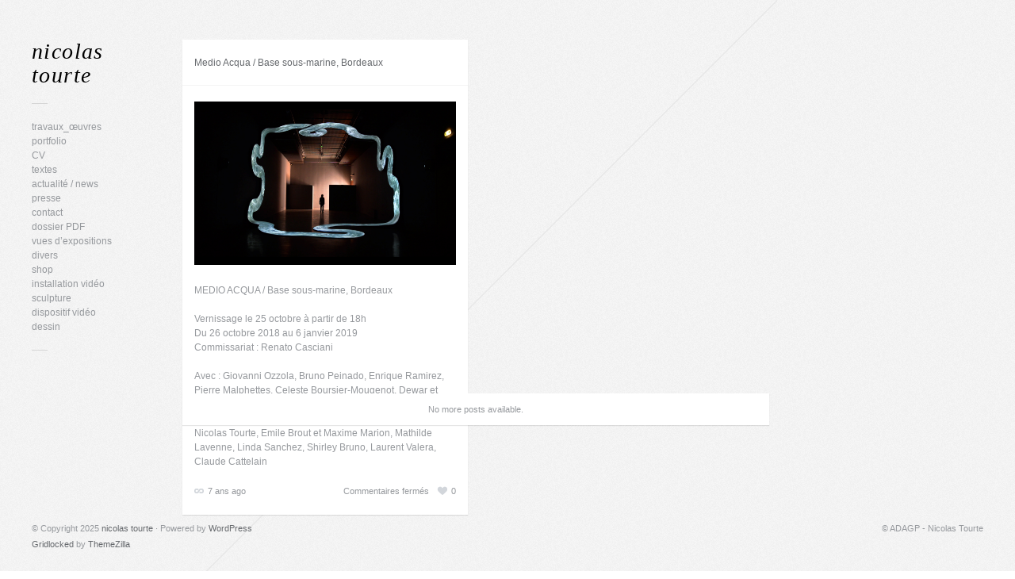

--- FILE ---
content_type: text/html; charset=UTF-8
request_url: https://www.nicolastourte.net/tag/enrique-ramirez/
body_size: 6994
content:
<!DOCTYPE html>

<!-- BEGIN html -->
<html lang="fr-FR">
<!-- A ThemeZilla design (http://www.themezilla.com) - Proudly powered by WordPress (http://wordpress.org) -->

<!-- BEGIN head -->
<head>

	<!-- Meta Tags -->
	<meta http-equiv="Content-Type" content="text/html; charset=UTF-8" />
	
	<!-- Title -->
	<title>Enrique Ramirez | nicolas tourte</title>
	
	<!-- Stylesheets -->
	<link rel="stylesheet" href="https://www.nicolastourte.net/wp-content/themes/gridlocked-package/gridlocked/style.css" type="text/css" media="screen" />
	<link rel="stylesheet" href="https://www.nicolastourte.net/wp-content/themes/gridlocked-package/gridlocked/css/light.css" type="text/css" media="screen" />
	
	<!-- RSS & Pingbacks -->
	<link rel="alternate" type="application/rss+xml" title="nicolas tourte RSS Feed" href="https://www.nicolastourte.net/feed/" />
	<link rel="pingback" href="https://www.nicolastourte.net/xmlrpc.php" />
	
	<!-- Theme Hook -->
	<meta name='robots' content='max-image-preview:large' />
	<style>img:is([sizes="auto" i], [sizes^="auto," i]) { contain-intrinsic-size: 3000px 1500px }</style>
	<link rel="alternate" type="application/rss+xml" title="nicolas tourte &raquo; Flux de l’étiquette Enrique Ramirez" href="https://www.nicolastourte.net/tag/enrique-ramirez/feed/" />
<script type="text/javascript">
/* <![CDATA[ */
window._wpemojiSettings = {"baseUrl":"https:\/\/s.w.org\/images\/core\/emoji\/16.0.1\/72x72\/","ext":".png","svgUrl":"https:\/\/s.w.org\/images\/core\/emoji\/16.0.1\/svg\/","svgExt":".svg","source":{"concatemoji":"https:\/\/www.nicolastourte.net\/wp-includes\/js\/wp-emoji-release.min.js?ver=6.8.3"}};
/*! This file is auto-generated */
!function(s,n){var o,i,e;function c(e){try{var t={supportTests:e,timestamp:(new Date).valueOf()};sessionStorage.setItem(o,JSON.stringify(t))}catch(e){}}function p(e,t,n){e.clearRect(0,0,e.canvas.width,e.canvas.height),e.fillText(t,0,0);var t=new Uint32Array(e.getImageData(0,0,e.canvas.width,e.canvas.height).data),a=(e.clearRect(0,0,e.canvas.width,e.canvas.height),e.fillText(n,0,0),new Uint32Array(e.getImageData(0,0,e.canvas.width,e.canvas.height).data));return t.every(function(e,t){return e===a[t]})}function u(e,t){e.clearRect(0,0,e.canvas.width,e.canvas.height),e.fillText(t,0,0);for(var n=e.getImageData(16,16,1,1),a=0;a<n.data.length;a++)if(0!==n.data[a])return!1;return!0}function f(e,t,n,a){switch(t){case"flag":return n(e,"\ud83c\udff3\ufe0f\u200d\u26a7\ufe0f","\ud83c\udff3\ufe0f\u200b\u26a7\ufe0f")?!1:!n(e,"\ud83c\udde8\ud83c\uddf6","\ud83c\udde8\u200b\ud83c\uddf6")&&!n(e,"\ud83c\udff4\udb40\udc67\udb40\udc62\udb40\udc65\udb40\udc6e\udb40\udc67\udb40\udc7f","\ud83c\udff4\u200b\udb40\udc67\u200b\udb40\udc62\u200b\udb40\udc65\u200b\udb40\udc6e\u200b\udb40\udc67\u200b\udb40\udc7f");case"emoji":return!a(e,"\ud83e\udedf")}return!1}function g(e,t,n,a){var r="undefined"!=typeof WorkerGlobalScope&&self instanceof WorkerGlobalScope?new OffscreenCanvas(300,150):s.createElement("canvas"),o=r.getContext("2d",{willReadFrequently:!0}),i=(o.textBaseline="top",o.font="600 32px Arial",{});return e.forEach(function(e){i[e]=t(o,e,n,a)}),i}function t(e){var t=s.createElement("script");t.src=e,t.defer=!0,s.head.appendChild(t)}"undefined"!=typeof Promise&&(o="wpEmojiSettingsSupports",i=["flag","emoji"],n.supports={everything:!0,everythingExceptFlag:!0},e=new Promise(function(e){s.addEventListener("DOMContentLoaded",e,{once:!0})}),new Promise(function(t){var n=function(){try{var e=JSON.parse(sessionStorage.getItem(o));if("object"==typeof e&&"number"==typeof e.timestamp&&(new Date).valueOf()<e.timestamp+604800&&"object"==typeof e.supportTests)return e.supportTests}catch(e){}return null}();if(!n){if("undefined"!=typeof Worker&&"undefined"!=typeof OffscreenCanvas&&"undefined"!=typeof URL&&URL.createObjectURL&&"undefined"!=typeof Blob)try{var e="postMessage("+g.toString()+"("+[JSON.stringify(i),f.toString(),p.toString(),u.toString()].join(",")+"));",a=new Blob([e],{type:"text/javascript"}),r=new Worker(URL.createObjectURL(a),{name:"wpTestEmojiSupports"});return void(r.onmessage=function(e){c(n=e.data),r.terminate(),t(n)})}catch(e){}c(n=g(i,f,p,u))}t(n)}).then(function(e){for(var t in e)n.supports[t]=e[t],n.supports.everything=n.supports.everything&&n.supports[t],"flag"!==t&&(n.supports.everythingExceptFlag=n.supports.everythingExceptFlag&&n.supports[t]);n.supports.everythingExceptFlag=n.supports.everythingExceptFlag&&!n.supports.flag,n.DOMReady=!1,n.readyCallback=function(){n.DOMReady=!0}}).then(function(){return e}).then(function(){var e;n.supports.everything||(n.readyCallback(),(e=n.source||{}).concatemoji?t(e.concatemoji):e.wpemoji&&e.twemoji&&(t(e.twemoji),t(e.wpemoji)))}))}((window,document),window._wpemojiSettings);
/* ]]> */
</script>
<style id='wp-emoji-styles-inline-css' type='text/css'>

	img.wp-smiley, img.emoji {
		display: inline !important;
		border: none !important;
		box-shadow: none !important;
		height: 1em !important;
		width: 1em !important;
		margin: 0 0.07em !important;
		vertical-align: -0.1em !important;
		background: none !important;
		padding: 0 !important;
	}
</style>
<link rel='stylesheet' id='wp-block-library-css' href='https://www.nicolastourte.net/wp-includes/css/dist/block-library/style.min.css?ver=6.8.3' type='text/css' media='all' />
<style id='classic-theme-styles-inline-css' type='text/css'>
/*! This file is auto-generated */
.wp-block-button__link{color:#fff;background-color:#32373c;border-radius:9999px;box-shadow:none;text-decoration:none;padding:calc(.667em + 2px) calc(1.333em + 2px);font-size:1.125em}.wp-block-file__button{background:#32373c;color:#fff;text-decoration:none}
</style>
<style id='global-styles-inline-css' type='text/css'>
:root{--wp--preset--aspect-ratio--square: 1;--wp--preset--aspect-ratio--4-3: 4/3;--wp--preset--aspect-ratio--3-4: 3/4;--wp--preset--aspect-ratio--3-2: 3/2;--wp--preset--aspect-ratio--2-3: 2/3;--wp--preset--aspect-ratio--16-9: 16/9;--wp--preset--aspect-ratio--9-16: 9/16;--wp--preset--color--black: #000000;--wp--preset--color--cyan-bluish-gray: #abb8c3;--wp--preset--color--white: #ffffff;--wp--preset--color--pale-pink: #f78da7;--wp--preset--color--vivid-red: #cf2e2e;--wp--preset--color--luminous-vivid-orange: #ff6900;--wp--preset--color--luminous-vivid-amber: #fcb900;--wp--preset--color--light-green-cyan: #7bdcb5;--wp--preset--color--vivid-green-cyan: #00d084;--wp--preset--color--pale-cyan-blue: #8ed1fc;--wp--preset--color--vivid-cyan-blue: #0693e3;--wp--preset--color--vivid-purple: #9b51e0;--wp--preset--gradient--vivid-cyan-blue-to-vivid-purple: linear-gradient(135deg,rgba(6,147,227,1) 0%,rgb(155,81,224) 100%);--wp--preset--gradient--light-green-cyan-to-vivid-green-cyan: linear-gradient(135deg,rgb(122,220,180) 0%,rgb(0,208,130) 100%);--wp--preset--gradient--luminous-vivid-amber-to-luminous-vivid-orange: linear-gradient(135deg,rgba(252,185,0,1) 0%,rgba(255,105,0,1) 100%);--wp--preset--gradient--luminous-vivid-orange-to-vivid-red: linear-gradient(135deg,rgba(255,105,0,1) 0%,rgb(207,46,46) 100%);--wp--preset--gradient--very-light-gray-to-cyan-bluish-gray: linear-gradient(135deg,rgb(238,238,238) 0%,rgb(169,184,195) 100%);--wp--preset--gradient--cool-to-warm-spectrum: linear-gradient(135deg,rgb(74,234,220) 0%,rgb(151,120,209) 20%,rgb(207,42,186) 40%,rgb(238,44,130) 60%,rgb(251,105,98) 80%,rgb(254,248,76) 100%);--wp--preset--gradient--blush-light-purple: linear-gradient(135deg,rgb(255,206,236) 0%,rgb(152,150,240) 100%);--wp--preset--gradient--blush-bordeaux: linear-gradient(135deg,rgb(254,205,165) 0%,rgb(254,45,45) 50%,rgb(107,0,62) 100%);--wp--preset--gradient--luminous-dusk: linear-gradient(135deg,rgb(255,203,112) 0%,rgb(199,81,192) 50%,rgb(65,88,208) 100%);--wp--preset--gradient--pale-ocean: linear-gradient(135deg,rgb(255,245,203) 0%,rgb(182,227,212) 50%,rgb(51,167,181) 100%);--wp--preset--gradient--electric-grass: linear-gradient(135deg,rgb(202,248,128) 0%,rgb(113,206,126) 100%);--wp--preset--gradient--midnight: linear-gradient(135deg,rgb(2,3,129) 0%,rgb(40,116,252) 100%);--wp--preset--font-size--small: 13px;--wp--preset--font-size--medium: 20px;--wp--preset--font-size--large: 36px;--wp--preset--font-size--x-large: 42px;--wp--preset--spacing--20: 0.44rem;--wp--preset--spacing--30: 0.67rem;--wp--preset--spacing--40: 1rem;--wp--preset--spacing--50: 1.5rem;--wp--preset--spacing--60: 2.25rem;--wp--preset--spacing--70: 3.38rem;--wp--preset--spacing--80: 5.06rem;--wp--preset--shadow--natural: 6px 6px 9px rgba(0, 0, 0, 0.2);--wp--preset--shadow--deep: 12px 12px 50px rgba(0, 0, 0, 0.4);--wp--preset--shadow--sharp: 6px 6px 0px rgba(0, 0, 0, 0.2);--wp--preset--shadow--outlined: 6px 6px 0px -3px rgba(255, 255, 255, 1), 6px 6px rgba(0, 0, 0, 1);--wp--preset--shadow--crisp: 6px 6px 0px rgba(0, 0, 0, 1);}:where(.is-layout-flex){gap: 0.5em;}:where(.is-layout-grid){gap: 0.5em;}body .is-layout-flex{display: flex;}.is-layout-flex{flex-wrap: wrap;align-items: center;}.is-layout-flex > :is(*, div){margin: 0;}body .is-layout-grid{display: grid;}.is-layout-grid > :is(*, div){margin: 0;}:where(.wp-block-columns.is-layout-flex){gap: 2em;}:where(.wp-block-columns.is-layout-grid){gap: 2em;}:where(.wp-block-post-template.is-layout-flex){gap: 1.25em;}:where(.wp-block-post-template.is-layout-grid){gap: 1.25em;}.has-black-color{color: var(--wp--preset--color--black) !important;}.has-cyan-bluish-gray-color{color: var(--wp--preset--color--cyan-bluish-gray) !important;}.has-white-color{color: var(--wp--preset--color--white) !important;}.has-pale-pink-color{color: var(--wp--preset--color--pale-pink) !important;}.has-vivid-red-color{color: var(--wp--preset--color--vivid-red) !important;}.has-luminous-vivid-orange-color{color: var(--wp--preset--color--luminous-vivid-orange) !important;}.has-luminous-vivid-amber-color{color: var(--wp--preset--color--luminous-vivid-amber) !important;}.has-light-green-cyan-color{color: var(--wp--preset--color--light-green-cyan) !important;}.has-vivid-green-cyan-color{color: var(--wp--preset--color--vivid-green-cyan) !important;}.has-pale-cyan-blue-color{color: var(--wp--preset--color--pale-cyan-blue) !important;}.has-vivid-cyan-blue-color{color: var(--wp--preset--color--vivid-cyan-blue) !important;}.has-vivid-purple-color{color: var(--wp--preset--color--vivid-purple) !important;}.has-black-background-color{background-color: var(--wp--preset--color--black) !important;}.has-cyan-bluish-gray-background-color{background-color: var(--wp--preset--color--cyan-bluish-gray) !important;}.has-white-background-color{background-color: var(--wp--preset--color--white) !important;}.has-pale-pink-background-color{background-color: var(--wp--preset--color--pale-pink) !important;}.has-vivid-red-background-color{background-color: var(--wp--preset--color--vivid-red) !important;}.has-luminous-vivid-orange-background-color{background-color: var(--wp--preset--color--luminous-vivid-orange) !important;}.has-luminous-vivid-amber-background-color{background-color: var(--wp--preset--color--luminous-vivid-amber) !important;}.has-light-green-cyan-background-color{background-color: var(--wp--preset--color--light-green-cyan) !important;}.has-vivid-green-cyan-background-color{background-color: var(--wp--preset--color--vivid-green-cyan) !important;}.has-pale-cyan-blue-background-color{background-color: var(--wp--preset--color--pale-cyan-blue) !important;}.has-vivid-cyan-blue-background-color{background-color: var(--wp--preset--color--vivid-cyan-blue) !important;}.has-vivid-purple-background-color{background-color: var(--wp--preset--color--vivid-purple) !important;}.has-black-border-color{border-color: var(--wp--preset--color--black) !important;}.has-cyan-bluish-gray-border-color{border-color: var(--wp--preset--color--cyan-bluish-gray) !important;}.has-white-border-color{border-color: var(--wp--preset--color--white) !important;}.has-pale-pink-border-color{border-color: var(--wp--preset--color--pale-pink) !important;}.has-vivid-red-border-color{border-color: var(--wp--preset--color--vivid-red) !important;}.has-luminous-vivid-orange-border-color{border-color: var(--wp--preset--color--luminous-vivid-orange) !important;}.has-luminous-vivid-amber-border-color{border-color: var(--wp--preset--color--luminous-vivid-amber) !important;}.has-light-green-cyan-border-color{border-color: var(--wp--preset--color--light-green-cyan) !important;}.has-vivid-green-cyan-border-color{border-color: var(--wp--preset--color--vivid-green-cyan) !important;}.has-pale-cyan-blue-border-color{border-color: var(--wp--preset--color--pale-cyan-blue) !important;}.has-vivid-cyan-blue-border-color{border-color: var(--wp--preset--color--vivid-cyan-blue) !important;}.has-vivid-purple-border-color{border-color: var(--wp--preset--color--vivid-purple) !important;}.has-vivid-cyan-blue-to-vivid-purple-gradient-background{background: var(--wp--preset--gradient--vivid-cyan-blue-to-vivid-purple) !important;}.has-light-green-cyan-to-vivid-green-cyan-gradient-background{background: var(--wp--preset--gradient--light-green-cyan-to-vivid-green-cyan) !important;}.has-luminous-vivid-amber-to-luminous-vivid-orange-gradient-background{background: var(--wp--preset--gradient--luminous-vivid-amber-to-luminous-vivid-orange) !important;}.has-luminous-vivid-orange-to-vivid-red-gradient-background{background: var(--wp--preset--gradient--luminous-vivid-orange-to-vivid-red) !important;}.has-very-light-gray-to-cyan-bluish-gray-gradient-background{background: var(--wp--preset--gradient--very-light-gray-to-cyan-bluish-gray) !important;}.has-cool-to-warm-spectrum-gradient-background{background: var(--wp--preset--gradient--cool-to-warm-spectrum) !important;}.has-blush-light-purple-gradient-background{background: var(--wp--preset--gradient--blush-light-purple) !important;}.has-blush-bordeaux-gradient-background{background: var(--wp--preset--gradient--blush-bordeaux) !important;}.has-luminous-dusk-gradient-background{background: var(--wp--preset--gradient--luminous-dusk) !important;}.has-pale-ocean-gradient-background{background: var(--wp--preset--gradient--pale-ocean) !important;}.has-electric-grass-gradient-background{background: var(--wp--preset--gradient--electric-grass) !important;}.has-midnight-gradient-background{background: var(--wp--preset--gradient--midnight) !important;}.has-small-font-size{font-size: var(--wp--preset--font-size--small) !important;}.has-medium-font-size{font-size: var(--wp--preset--font-size--medium) !important;}.has-large-font-size{font-size: var(--wp--preset--font-size--large) !important;}.has-x-large-font-size{font-size: var(--wp--preset--font-size--x-large) !important;}
:where(.wp-block-post-template.is-layout-flex){gap: 1.25em;}:where(.wp-block-post-template.is-layout-grid){gap: 1.25em;}
:where(.wp-block-columns.is-layout-flex){gap: 2em;}:where(.wp-block-columns.is-layout-grid){gap: 2em;}
:root :where(.wp-block-pullquote){font-size: 1.5em;line-height: 1.6;}
</style>
<link rel='stylesheet' id='page-list-style-css' href='https://www.nicolastourte.net/wp-content/plugins/page-list/css/page-list.css?ver=5.9' type='text/css' media='all' />
<link rel='stylesheet' id='fancybox-css' href='https://www.nicolastourte.net/wp-content/themes/gridlocked-package/gridlocked/css/fancybox/jquery.fancybox-1.3.4.css?ver=6.8.3' type='text/css' media='all' />
<script type="text/javascript" src="https://www.nicolastourte.net/wp-includes/js/jquery/jquery.min.js?ver=3.7.1" id="jquery-core-js"></script>
<script type="text/javascript" src="https://www.nicolastourte.net/wp-includes/js/jquery/jquery-migrate.min.js?ver=3.4.1" id="jquery-migrate-js"></script>
<link rel="https://api.w.org/" href="https://www.nicolastourte.net/wp-json/" /><link rel="alternate" title="JSON" type="application/json" href="https://www.nicolastourte.net/wp-json/wp/v2/tags/356" /><link rel="EditURI" type="application/rsd+xml" title="RSD" href="https://www.nicolastourte.net/xmlrpc.php?rsd" />
<meta name="generator" content="WordPress 6.8.3" />
<link rel="shortcut icon" href="https://www.nicolastourte.net/wp-content/themes/gridlocked-package/gridlocked/admin/images/favicon.ico" /><link rel="icon" href="https://www.nicolastourte.net/wp-content/uploads/2015/11/cropped-coriolis_infinistus_2015-32x32.jpg" sizes="32x32" />
<link rel="icon" href="https://www.nicolastourte.net/wp-content/uploads/2015/11/cropped-coriolis_infinistus_2015-192x192.jpg" sizes="192x192" />
<link rel="apple-touch-icon" href="https://www.nicolastourte.net/wp-content/uploads/2015/11/cropped-coriolis_infinistus_2015-180x180.jpg" />
<meta name="msapplication-TileImage" content="https://www.nicolastourte.net/wp-content/uploads/2015/11/cropped-coriolis_infinistus_2015-270x270.jpg" />

<!-- END head -->
</head>

<!-- BEGIN body -->
<body class="archive tag tag-enrique-ramirez tag-356 wp-theme-gridlocked-packagegridlocked chrome layout-2cr">

	<!--BEGIN #bg-line-->
    <div id="bg-line"></div>

        <!-- BEGIN #container -->
        <div id="container" class="clearfix js-disabled">
    
            <!--BEGIN #content -->
            <div id="content">
            	
                        
		<!--BEGIN #sidebar .aside-->
		<div id="sidebar" class="aside">
        
        	<!-- BEGIN #logo -->
			<div id="logo">
								<a href="https://www.nicolastourte.net">nicolas tourte</a>
				                
                                                
			<!-- END #logo -->
			</div>
            
            <div class="seperator clearfix">
            	<div class="line"></div>
            </div>
			
                        
			<div id="nav_menu-8" class="widget widget_nav_menu"><div class="menu-fuck-container"><ul id="menu-fuck" class="menu"><li id="menu-item-957" class="menu-item menu-item-type-taxonomy menu-item-object-category menu-item-957"><a href="https://www.nicolastourte.net/category/portfolio_full/">travaux_œuvres</a></li>
<li id="menu-item-302" class="menu-item menu-item-type-post_type menu-item-object-page menu-item-302"><a href="https://www.nicolastourte.net/portfolio/">portfolio</a></li>
<li id="menu-item-298" class="menu-item menu-item-type-taxonomy menu-item-object-category menu-item-298"><a href="https://www.nicolastourte.net/category/c-v/">CV</a></li>
<li id="menu-item-294" class="menu-item menu-item-type-taxonomy menu-item-object-category menu-item-294"><a href="https://www.nicolastourte.net/category/textes/">textes</a></li>
<li id="menu-item-296" class="menu-item menu-item-type-taxonomy menu-item-object-category menu-item-296"><a href="https://www.nicolastourte.net/category/actualite-news/">actualité / news</a></li>
<li id="menu-item-297" class="menu-item menu-item-type-taxonomy menu-item-object-category menu-item-297"><a href="https://www.nicolastourte.net/category/presse/">presse</a></li>
<li id="menu-item-306" class="menu-item menu-item-type-taxonomy menu-item-object-category menu-item-306"><a href="https://www.nicolastourte.net/category/contact/">contact</a></li>
<li id="menu-item-351" class="menu-item menu-item-type-custom menu-item-object-custom menu-item-351"><a href="http://www.nicolastourte.net/wp-content/uploads/2018/01/nicolas_tourte_dossier_artistique_2024.pdf">dossier PDF</a></li>
<li id="menu-item-483" class="menu-item menu-item-type-taxonomy menu-item-object-category menu-item-483"><a href="https://www.nicolastourte.net/category/vues-dexpositions/">vues d&rsquo;expositions</a></li>
<li id="menu-item-627" class="menu-item menu-item-type-taxonomy menu-item-object-category menu-item-627"><a href="https://www.nicolastourte.net/category/divers/">divers</a></li>
<li id="menu-item-972" class="menu-item menu-item-type-taxonomy menu-item-object-category menu-item-972"><a href="https://www.nicolastourte.net/category/shop_boutique/">shop</a></li>
<li id="menu-item-1213" class="menu-item menu-item-type-taxonomy menu-item-object-category menu-item-1213"><a href="https://www.nicolastourte.net/category/installation_video/">installation vidéo</a></li>
<li id="menu-item-1260" class="menu-item menu-item-type-taxonomy menu-item-object-category menu-item-1260"><a href="https://www.nicolastourte.net/category/sculpture/">sculpture</a></li>
<li id="menu-item-1295" class="menu-item menu-item-type-taxonomy menu-item-object-category menu-item-1295"><a href="https://www.nicolastourte.net/category/dispositif-video/">dispositif vidéo</a></li>
<li id="menu-item-1448" class="menu-item menu-item-type-taxonomy menu-item-object-category menu-item-1448"><a href="https://www.nicolastourte.net/category/dessin/">dessin</a></li>
</ul></div></div><div class="seperator clearfix"><div class="line"></div></div>            
            
                        
                        
            <!-- BEGIN #back-to-top -->
            <div id="back-to-top">
            	<a href="#">
                	<span class="icon"><span class="arrow"></span></span>
                    <span class="text">Back to Top</span>
                </a>
            <!-- END #back-to-top -->
            </div>
		
		<!--END #sidebar .aside-->
		</div>					
			<!--BEGIN #primary .hfeed-->
			<div id="primary" class="hfeed">
				
                <!--BEGIN #masonry-->
            	<div id="masonry">
                
                	                 
                    
					                    <!--BEGIN .hentry -->
<div class="post-755 post type-post status-publish format-standard hentry category-actualite-news tag-alessandro-sciaraffa tag-angela-detanico-et-rafael-lain tag-bruno-peinado tag-celeste-boursier-mougenot tag-claude-cattelain tag-collectif-manoeuvre tag-dewar-et-gicquel tag-emile-brout-et-maxime-marion tag-enrique-ramirez tag-fanny-paldacci tag-festival-interstice tag-giovanni-ozzola tag-installation-video tag-laurent-pernot tag-laurent-valera tag-linda-sanchez tag-lupanar tag-mathilde-lavenne tag-medio-acqua tag-nicolas-tourte tag-pierre-malphette tag-pierre-malphettes tag-renato-casciani tag-shirley-bruno tag-station-mir" id="post-755">

    
	    <h2 class="entry-title">
	    	<a href="https://www.nicolastourte.net/medio-acqua-base-sous-marine-bordeaux/" title="Permalink to: Medio Acqua / Base sous-marine, Bordeaux">
	    		Medio Acqua / Base sous-marine, Bordeaux	    	</a>
	    </h2>

    
	<!--BEGIN .entry-content -->
	<div class="entry-content">
		<p><img fetchpriority="high" decoding="async" class="size-full wp-image-756" src="https://www.nicolastourte.net/wp-content/uploads/2018/08/com_fb_2.jpg" alt="lupanar de nicolas tourte est une installation vidéo monumentale produite par Interstice / Station Mir en 2015" width="1280" height="800" srcset="https://www.nicolastourte.net/wp-content/uploads/2018/08/com_fb_2.jpg 1280w, https://www.nicolastourte.net/wp-content/uploads/2018/08/com_fb_2-300x188.jpg 300w, https://www.nicolastourte.net/wp-content/uploads/2018/08/com_fb_2-768x480.jpg 768w, https://www.nicolastourte.net/wp-content/uploads/2018/08/com_fb_2-1024x640.jpg 1024w, https://www.nicolastourte.net/wp-content/uploads/2018/08/com_fb_2-360x225.jpg 360w, https://www.nicolastourte.net/wp-content/uploads/2018/08/com_fb_2-550x344.jpg 550w" sizes="(max-width: 1280px) 100vw, 1280px" /></p>
<p>MEDIO ACQUA / Base sous-marine, Bordeaux</p>
<p>Vernissage le 25 octobre à partir de 18h<br />
Du 26 octobre 2018 au 6 janvier 2019<br />
Commissariat : Renato Casciani</p>
<p>Avec : Giovanni Ozzola, Bruno Peinado, Enrique Ramirez, Pierre Malphettes, Celeste Boursier-Mougenot, Dewar et Gicquel, Fanny Paldacci, Angela Detanico et Rafael Lain, Alessandro Sciaraffa, Nicolas Tourte, Laurent Pernot, Nicolas Tourte, Emile Brout et Maxime Marion, Mathilde Lavenne, Linda Sanchez, Shirley Bruno, Laurent Valera,  Claude Cattelain</p>
	<!--END .entry-content -->
	</div>

        <!--BEGIN .entry-meta .entry-header-->
    <ul class="entry-meta entry-header clearfix">
    
    <li class="published">
        <a href="https://www.nicolastourte.net/medio-acqua-base-sous-marine-bordeaux/" title="Permalink to: Medio Acqua / Base sous-marine, Bordeaux">
            <span class="icon"></span>
            7 ans ago        </a>
    </li>
    
        <li class="like-count">
        <a href="#" class="likeThis" id="like-755"><span class="icon"></span><span class="count">0</span></a>    </li>
        
    <li class="comment-count">
        <span>Commentaires fermés<span class="screen-reader-text"> sur Medio Acqua / Base sous-marine, Bordeaux</span></span>    </li>
    
        
        
    <!--END .entry-meta entry-header -->
    </ul>
    
    
<!--END .hentry-->
</div>                    
                <!--END #masonry-->
                </div>
                
                <!--BEGIN .navigation .page-navigation -->
                <div id="index-navigation" class="hidden navigation page-navigation">
                    <div class="nav-next"></div>
                    <div class="nav-previous"></div>
                <!--END .navigation .page-navigation -->
                </div>
                
                <div class="ready" id="new-posts"></div>

                <!--BEGIN #load-more-link-->
                <div id="load-more-link">
                
                     <a	data-empty="No more posts available." data-src="https://www.nicolastourte.net/wp-content/themes/gridlocked-package/gridlocked/includes/get-posts.php" data-offset="30" data-tag="is_tag"href="#">
                     
							Load More...                            <span>
                                <span data-src="https://www.nicolastourte.net/wp-content/themes/gridlocked-package/gridlocked/images/light/ajax-loader.gif" id="post-count">
                                    0                                </span>
                                <span data-text="Remaining" id="remaining">Remaining</span>
                            </span>
                    </a>
                <!--END #load-more-link-->
                </div>

			<!--END #primary .hfeed-->
			</div>

    
            <!-- END #content -->
            </div>
            
        <!-- END #container -->
        </div> 
        
        <!-- BEGIN #footer -->
        <div id="footer" class="clearfix">
        
            <p class="copyright">&copy; Copyright 2025 <a href="https://www.nicolastourte.net">nicolas tourte</a> &middot; Powered by <a href="http://wordpress.org/">WordPress</a> <br /> <a href="http://www.themezilla.com/themes/gridlocked">Gridlocked</a> by <a href="http://www.themezilla.com">ThemeZilla</a></p>
            
            <p class="credit">© ADAGP - Nicolas Tourte</p>

        
        <!-- END #footer -->
        </div>
		
	<!-- Theme Hook -->
	<script type="speculationrules">
{"prefetch":[{"source":"document","where":{"and":[{"href_matches":"\/*"},{"not":{"href_matches":["\/wp-*.php","\/wp-admin\/*","\/wp-content\/uploads\/*","\/wp-content\/*","\/wp-content\/plugins\/*","\/wp-content\/themes\/gridlocked-package\/gridlocked\/*","\/*\\?(.+)"]}},{"not":{"selector_matches":"a[rel~=\"nofollow\"]"}},{"not":{"selector_matches":".no-prefetch, .no-prefetch a"}}]},"eagerness":"conservative"}]}
</script>
<script type="text/javascript" src="https://www.nicolastourte.net/wp-content/themes/gridlocked-package/gridlocked/js/jquery.jplayer.min.js?ver=2.0" id="jPlayer-js"></script>
<script type="text/javascript" src="https://www.nicolastourte.net/wp-content/themes/gridlocked-package/gridlocked/js/slides.min.jquery.js?ver=1.1.9" id="slidesjs-js"></script>
<script type="text/javascript" src="https://www.nicolastourte.net/wp-content/themes/gridlocked-package/gridlocked/js/jquery.masonry.min.js?ver=1.3.2" id="masonry-1.3.2-js"></script>
<script type="text/javascript" src="https://www.nicolastourte.net/wp-content/themes/gridlocked-package/gridlocked/js/jquery.fancybox-1.3.4.pack.js?ver=1.3.4" id="fancybox-js"></script>
<script type="text/javascript" src="https://www.nicolastourte.net/wp-includes/js/jquery/ui/core.min.js?ver=1.13.3" id="jquery-ui-core-js"></script>
<script type="text/javascript" src="https://www.nicolastourte.net/wp-includes/js/jquery/ui/tabs.min.js?ver=1.13.3" id="jquery-ui-tabs-js"></script>
<script type="text/javascript" src="https://www.nicolastourte.net/wp-includes/js/jquery/ui/accordion.min.js?ver=1.13.3" id="jquery-ui-accordion-js"></script>
<script type="text/javascript" src="https://www.nicolastourte.net/wp-includes/js/jquery/ui/effect.min.js?ver=1.13.3" id="jquery-effects-core-js"></script>
<script type="text/javascript" src="https://www.nicolastourte.net/wp-includes/js/jquery/ui/effect-bounce.min.js?ver=1.13.3" id="jquery-effects-bounce-js"></script>
<script type="text/javascript" src="https://www.nicolastourte.net/wp-content/themes/gridlocked-package/gridlocked/js/jquery.custom.js?ver=6.8.3" id="tz_custom-js"></script>
			
<!--END body-->
</body>
<!--END html-->
</html>